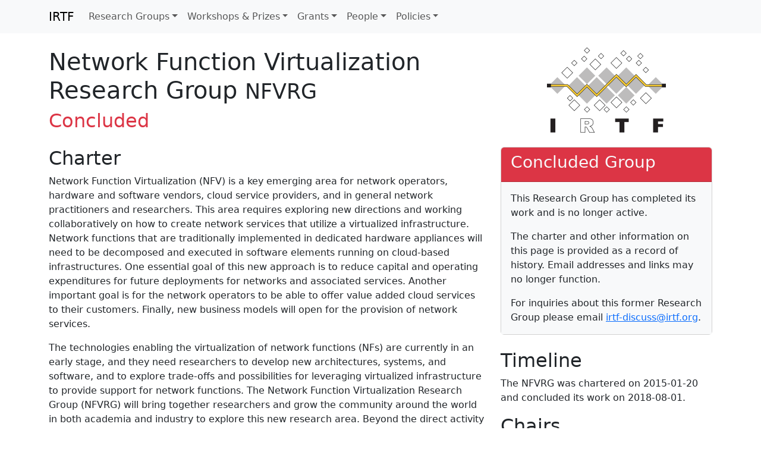

--- FILE ---
content_type: text/html
request_url: https://www.irtf.org/concluded/nfvrg.html
body_size: 3222
content:
<!DOCTYPE html>
<html lang='en'>
<head>
<meta charset='utf-8'>
<meta content='width=device-width, initial-scale=1.0' name='viewport'>
<title>IRTF Network Function Virtualization Research Group (NFVRG) [CONCLUDED]</title>
<link href='../bootstrap-5.3.1-dist/css/bootstrap.css' rel='stylesheet'>
<link href='../img/favicon.png' rel='icon' type='image/png'>
<link href='../img/apple-icon.png' rel='apple-touch-icon' type='image/png'>
<link href='https://discuss.systems/@irtf' rel='me'>
</head>

<body class='d-flex flex-column min-vh-100'>
<nav class='navbar navbar-expand-sm navbar-light bg-light'>
<div class='container'>
<a class='navbar-brand' href='../'>IRTF</a>
<button class='navbar-toggler' data-bs-target='#collapsibleNavbar' data-bs-toggle='collapse' type='button'>
<span class='navbar-toggler-icon'></span>
</button>
<div class='collapse navbar-collapse' id='collapsibleNavbar'>
<ul class='navbar-nav'>
<li class='nav-item dropdown'>
<a class='nav-link dropdown-toggle' data-bs-toggle='dropdown' href='#' role='button'>Research Groups</a>
<ul class='dropdown-menu'>
<li>
<a class='dropdown-item' href='../cfrg.html'>CFRG</a>
</li>
<li>
<a class='dropdown-item' href='../dinrg.html'>DINRG</a>
</li>
<li>
<a class='dropdown-item' href='../gaia.html'>GAIA</a>
</li>
<li>
<a class='dropdown-item' href='../hrpc.html'>HRPC</a>
</li>
<li>
<a class='dropdown-item' href='../iccrg.html'>ICCRG</a>
</li>
<li>
<a class='dropdown-item' href='../icnrg.html'>ICNRG</a>
</li>
<li>
<a class='dropdown-item' href='../maprg.html'>MAPRG</a>
</li>
<li>
<a class='dropdown-item' href='../nmrg.html'>NMRG</a>
</li>
<li>
<a class='dropdown-item' href='../panrg.html'>PANRG</a>
</li>
<li>
<a class='dropdown-item' href='../pearg.html'>PEARG</a>
</li>
<li>
<a class='dropdown-item' href='../qirg.html'>QIRG</a>
</li>
<li>
<a class='dropdown-item' href='../rasprg.html'>RASPRG</a>
</li>
<li>
<a class='dropdown-item' href='../spacerg.html'>SPACERG</a>
</li>
<li>
<a class='dropdown-item' href='../sustain.html'>SUSTAIN</a>
</li>
<li>
<a class='dropdown-item' href='../t2trg.html'>T2TRG</a>
</li>
<li>
<a class='dropdown-item' href='../ufmrg.html'>UFMRG</a>
</li>
<li>
<hr class='dropdown-divider'>
</li>
<li>
<a class='dropdown-item' href='../groups.html'>All Research Groups</a>
</li>
</ul>
</li>
<li class='nav-item dropdown'>
<a class='nav-link dropdown-toggle' data-bs-toggle='dropdown' href='#' role='button'>Workshops &amp; Prizes</a>
<ul class='dropdown-menu'>
<li>
<a class='dropdown-item' href='../anrp/'>Applied Networking Research Prize</a>
</li>
<li>
<a class='dropdown-item' href='../anrw/'>Applied Networking Research Workshop</a>
</li>
</ul>
</li>
<li class='nav-item dropdown'>
<a class='nav-link dropdown-toggle' data-bs-toggle='dropdown' href='#' role='button'>Grants</a>
<ul class='dropdown-menu'>
<li>
<a class='dropdown-item' href='../travelgrants/'>Travel Grants</a>
<a class='dropdown-item' href='../feewaivers.html'>Fee Waivers</a>
</li>
</ul>
</li>
<li class='nav-item dropdown'>
<a class='nav-link dropdown-toggle' data-bs-toggle='dropdown' href='#' role='button'>People</a>
<ul class='dropdown-menu'>
<li>
<a class='dropdown-item' href='../chair.html'>IRTF Chair</a>
</li>
<li>
<a class='dropdown-item' href='../irsg.html'>Steering Group</a>
</li>
</ul>
</li>
<li class='nav-item dropdown'>
<a class='nav-link dropdown-toggle' data-bs-toggle='dropdown' href='#' role='button'>Policies</a>
<ul class='dropdown-menu'>
<li>
<a class='dropdown-item' href='../policies/'>Policies and Procedures</a>
</li>
<li>
<a class='dropdown-item' href='../policies/#conduct'>Conduct, Diversity, and Inclusion</a>
</li>
<li>
<a class='dropdown-item' href='../policies/ipr/'>Intellectual Property Rights</a>
</li>
<li>
<a class='dropdown-item' href='https://ietf.org/privacy-statement/'>Privacy Policy</a>
</li>
</ul>
</li>
</ul>
</div>
</div>
</nav>

<div class='container mb-5'>
<div class='row mt-4 bt-4'>
<div class='col-sm-8 col-xs-12 mb4'>
<h1>
Network Function Virtualization Research Group
<small>NFVRG</small>
</h1>
<h2>
<span class='text-danger'>Concluded</span>
</h2>
</div>
<div class='col-sm-4 col-xs-12 text-center mb-4 d-none d-sm-block'>
<a href='/'>
<img alt='Internet Research Task Force (IRTF)' class='img-fluid' src='../img/irtf.png'>
</a>
</div>
<div class='col-sm-8'>
<h2>Charter</h2>
<p>
Network Function Virtualization (NFV) is a key emerging area for network operators, hardware and software vendors, cloud service providers, and in general network practitioners and researchers. This area requires exploring new directions and working collaboratively on how to create network services that utilize a virtualized infrastructure. Network functions that are traditionally implemented in dedicated hardware appliances will need to be decomposed and executed in software elements running on cloud-based infrastructures. One essential goal of this new approach is to reduce capital and operating expenditures for future deployments for networks and associated services. Another important goal is for the network operators to be able to offer value added cloud services to their customers. Finally, new business models will open for the provision of network services.
</p>
<p>
The technologies enabling the virtualization of network functions (NFs) are currently in an early stage, and they need researchers to develop new architectures, systems, and software, and to explore trade-offs and possibilities for leveraging virtualized infrastructure to provide support for network functions. The Network Function Virtualization Research Group (NFVRG) will bring together researchers and grow the community around the world in both academia and industry to explore this new research area. Beyond the direct activity through the IRTF collaboration tools it will organize research group meetings and workshops at premier conferences (such as <a href="https://www.ieee.org/">IEEE</a> ICC, <a href="https://www.ieee.org/">IEEE</a> GLOBECOM) and inviting special issues in well-known publications.
</p>
<p>
The NFVRG will focus on research problems associated with NFV-related topics and on bringing a research community together that can jointly address them, concentrating on problems that relate not just to networking but also to computing and storage aspects in such environments. It is hoped that the outcome of the research will benefit research efforts in other groups within the IRTF (and especially the SDNRG) and standardization activities of <a href="https://ietf.org/">IETF</a> WGs (like the ones going in SFC). Specific results can also spawn activities via IRTF &amp; <a href="https://ietf.org/">IETF</a> BoF meetings and/or provide useful input to other related efforts in the <a href="https://www.etsi.org/">ETSI</a> NFV ISG or other standards bodies.
</p>
<h2>Areas of Interest</h2>
<ul>
<li>New network architectures based on virtualized network functions (VNFs), including NF building from virtualized components</li>
<li>NFV challenges in various cloud architectures (e.g., VNF intra- and inter-cloud mobility)</li>
<li>Network and service function chaining: architecture and implementation (e.g., automation of VNF chain building, chaining of VNFs and non-virtual NFs)</li>
<li>Autonomous orchestration and optimization</li>
<li>Requirements and mechanisms to ensure reliable virtual network functions and services, in particular in what relates to failure characterization and representation</li>
<li>New operational models associated with NFV</li>
<li>Infrastructure and NF description and programming (languages, APIs, frameworks for combined processing, network and storage programming, policy languages, etc.)</li>
<li>Coexistence with non-virtualized infrastructure and services</li>
<li>Virtualized network economics and business modeling</li>
<li>Security, trust and service verification</li>
<li>Performance modeling</li>
<li>Real-time big data analytics and data-centric management of virtualized infrastructure</li>
<li>New application domains enabled by virtualized infrastructure and services, including use cases across heterogeneous infrastructures (wired, optical, cellular, satellite)</li>
<li>End to end and system-wide optimization of compute, storage, network and energy efficiency</li>
<li>Exploration of infrastructure and service abstractions enabled by virtualization</li>
<li>Real-time and novel monitoring techniques (for performance guarantees, error and anomaly detection, smarter auto-scaling and optimization in general, etc.)</li>
</ul>
<p>
The group will report progress through its wiki and presentations at <a href="https://ietf.org/">IETF</a> and IRTF meetings. Relevant information and research developed by the research group will be submitted for publication as Experimental or Informational RFCs.
</p>

</div>
<div class='col-sm-4 col-xs-12'>
<div class='card mb-4'>
<div class='card-header bg-danger text-light'>
<h3 class='card-title'>Concluded Group</h3>
</div>
<div class='card-body bg-light text-dark'>
<p class='card-text'>
This Research Group has completed its work and is no longer active.
</p>
<p class='card-test'>
The charter and other information on this page is provided as
a record of history. Email addresses and links may no longer
function.
</p>
<p class='card-text'>
For inquiries about this former Research Group please email
<a href="../mailman/listinfo/irtf-discuss">irtf-discuss@irtf.org</a>.
</p>
</div>
</div>
<h2>Timeline</h2>
<p>The NFVRG was chartered on 2015-01-20 and concluded its work on 2018-08-01.</p>
<h2>Chairs</h2>
<p>
The NFVRG was chaired by
Diego Lopez and <a href="https://linkedin.com/pub/ram-krishnan/0/a10/2ba">Ramki Krishnan</a>
when it closed.
</p>
<h2>Mailing List</h2>
<p>
The NFVRG mailing list was
<a href="mailto:nfvrg@irtf.org">nfvrg@irtf.org</a>.
It is
<a href="https://www.ietf.org/mail-archive/web/nfvrg">archived here</a>.
</p>
<h2>Web Page</h2>
<p>
Additional NFVRG information is (or was) available at
<a href="https://wiki..ietf.org/group/nfvrg">https://wiki..ietf.org/group/nfvrg</a>.
</p>

</div>
</div>
</div>
<footer class='bg-secondary mt-auto'>
<div class='container'>
<div class='row pb-4 pt-4'>
<div class='col-sm-2'>
<p>
<a class='link-light link-underline-secondary' href='https://www.ietf.org/'>
IETF
</a>
</p>
</div>
<div class='col-sm-2'>
<p>
<a class='link-light link-underline-secondary' href='https://www.iab.org/'>
IAB
</a>
</p>
</div>
<div class='col-sm-2'>
<p>
<a class='link-light link-underline-secondary' href='https://www.iana.org/'>
IANA
</a>
</p>
</div>
<div class='col-sm-2'>
<p>
<a class='link-light link-underline-secondary' href='https://www.rfc-editor.org/'>
RFC Editor
</a>
</p>
</div>
<div class='col-sm-2'>
<p>
<a class='link-light link-underline-secondary' href='https://www.ietf.org/about/administration/overview/'>
IETF LLC
</a>
</p>
</div>
<div class='col-sm-2'>
<p>
<a class='link-light link-underline-secondary' href='https://trustee.ietf.org/'>
IETF Trust
</a>
</p>
</div>
</div>
</div>
</footer>

<script src='../bootstrap-5.3.1-dist/js/bootstrap.bundle.js'></script>

</body>
</html>
